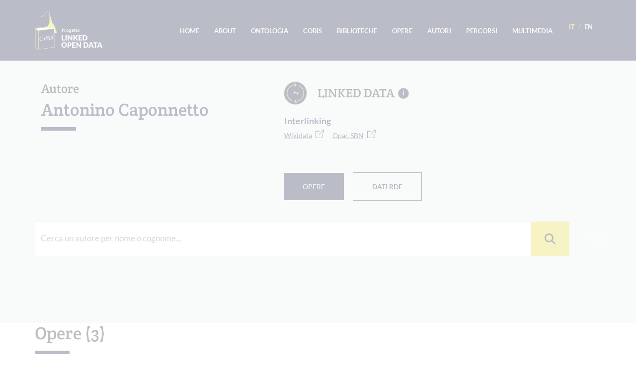

--- FILE ---
content_type: text/html; charset=utf-8
request_url: https://dati.cobis.to.it/agent/95a5yja38danymj1atb5yc1q70wkjdr
body_size: 1275
content:
<!DOCTYPE html>
<html lang="it" xmlns="http://www.w3.org/1999/xhtml">
<head>
  <!-- TITLE -->
  <title>dati.cobis.to.it</title>
  <!-- META -->
  <meta charset="utf-8">
  <meta http-equiv="X-UA-Compatible" content="IE=edge,chrome=1">
  <meta name="viewport" content="width=device-width,initial-scale=1">
  <meta http-equiv="Content-type" content="text/html;charset=UTF-8">
  <meta name="keywords" content="CoBiS, Linked Data, Open Data, biblioteche">
  <meta name="description" content="Portale bibliografico del CoBiS">
  <meta property="og:title" content="dati.cobis.to.it">
  <meta property="og:description" content="Portale bibliografico del CoBiS">
  <meta property="og:url" content="http://dati.cobis.to.it">
  <meta property="og:image" content="http://dati.cobis.to.it/img/logo.png">
  <meta property="og:type" content="website">
  <meta property="og:site_name" content="dati.cobis.to.it">
  <!-- FAVICON -->
  <link href="/img/favicon.png" rel="shortcut icon" type="image/x-icon">
  <!-- LIBS -->
  <link rel="stylesheet" href="/css/lib/bootstrap.min.css" type="text/css" />
  <link rel="stylesheet" href="/css/lib/jquery-ui.min.css" type="text/css" />
  <!-- ICONS -->
  <script src="https://kit.fontawesome.com/de25768a9c.js"></script>
  <!-- STYLES -->
  <link rel="stylesheet" href="/css/site.css">
  <link rel="stylesheet" href="/css/header-footer.css">
  <link rel="stylesheet" href="/css/search-bar.css">
  <link rel="stylesheet" href="/css/loader.css">
  <link rel="stylesheet" href="/css/autore-page.css">

</head>
<body>
  <div id="loader-wrapper">
    <div id="loader"></div>
  </div>

  <div id="header"></div>

  <main>
    <!-- infos -->
    <div class="section first-section">
      <div class="section-subcontainer">
        <div class="row">
          <div class="col-12">
            <div id="agent"></div>
            <div id="searchbar"></div>
          </div>
        </div>
      </div>
    </div>

    <!-- opere -->
    <div class="section second-section">
      <div class="section-subcontainer">
        <div class="row">
          <div class="opere-col col-12">
            <div id="opere"></div>
            <div id="opere-all"></div>
            <a class="rect-btn rdf nodeca mx-auto" id="showAllBooks" data-i18n="agent_show_more" style="float:center; width:300px" onclick="allBooks()">Carica tutte le opere</a>
          </div>
        </div>
        <div class="row olaf-link">
          <div class="col-12">
            <a id="merge-link" class="olaf-link" title="Accesso riservato" href="" target="_blank">Collega questo autore alla LOD cloud<img src="/img/link-out.svg" class="link-out-icon small"></a>
          </div>
        </div>
      </div>
    </div>
  </main>

  <div id="placeholdertext" data-i18n="placeholder_search_agents" style="display:none">Cerca un'opera per titolo, autore o data di edizione...</div>

  <footer id="footer"></footer>

  <script src="//cdnjs.cloudflare.com/ajax/libs/he/1.1.1/he.min.js"></script>
  <!-- <script src="https://cdnjs.cloudflare.com/ajax/libs/masonry/3.3.2/masonry.pkgd.js"></script> -->

  <!-- LIBS -->
  <script type="text/javascript" src="/js/lib/mustache.min.js"></script>
  <script type="text/javascript" src="/js/lib/moment-with-locales.js"></script>
  <script type="text/javascript" src="/js/lib/jquery-3.4.1.min.js"></script>
  <script type="text/javascript" src="/js/lib/jquery-ui.min.js"></script>
  <script type="text/javascript" src="/js/lib/bootstrap.bundle.min.js"></script>
  <script type="text/javascript" src="/js/lib/crypto-js.min.js"></script>
  <!-- SCRIPTS -->
  <script type="text/javascript" src="/js/loader.js"></script>
  <script type="text/javascript" src="/js/translation.js"></script>
  <script src="/js/dbpedia.js"></script>
  <script src="/js/wikidata.js"></script>
  <script src="/js/agent.js"></script>

</body>
</html>


--- FILE ---
content_type: text/html; charset=UTF-8
request_url: https://dati.cobis.to.it/views/template/searchbar.html
body_size: 524
content:
<!-- <div style="margin-bottom:20px;" class="container">
  <section id="search-container" class="row-fluid">
    <form id="main-search" role="search" autocomplete="off">
      <div class="input-field">
        <input id="search" type="search">
        <label class="label-icon" for="search"><i class="material-icons" style="font-size: 34px">search</i></label>
        <i id="clearsearch" class="material-icons" style="font-size: 3rem; top: 1rem;">close</i>
        <div id="autocomplete" type="text" disabled="disabled" style="display:none"/>
      </div>
    </form>
  </section>
</div> -->

<section id="search-container" class="d-flex align-items-center">
  <div id="main-search" class="input-group mb-3">
    <input id="search" type="text" class="form-control">
    <div id="search-button" class="input-group-append">
<!--      <button class="btn btn-outline-secondary" type="button"><i class="fas fa-search fa-2x"></i></button>-->
      <button class="btn btn-outline-secondary" type="button"><img src="/img/magnifying-glass-solid.svg" class="linked-data-info"></button>
    </div>
  </div>
  <a class="ml-5 mb-3" href="/guida">
    <img class="linked-data-info" src="/img/linked-data-info-light.svg" alt="Info" >
  </a>
  
</section>


--- FILE ---
content_type: text/html; charset=UTF-8
request_url: https://dati.cobis.to.it/views/template/agent.html
body_size: 1372
content:
<div class="row pb-5">

    <div class="col-12 col-md-5 autore-info-col">
      {{#image}}
        <img class="mb-3 linked-data-resource" src="{{image}}">
      {{/image}}
      <h3 data-i18n="agent_template_author">AUTORE</h3>
      <h1>{{name}}</h1>
      <div class="thick-separator my-3"></div>
      <div class="{{anagrafica_data}}">
        {{#nato}}<h3>{{nato}}</h3>{{/nato}}
        {{#morto}}<h3>{{morto}}</h3>{{/morto}}
        {{#shortDescription}}<h6 class="short-desc">{{shortDescription}}</h6>{{/shortDescription}}
      </div>
    </div>


  <div class="col-12 col-md-7 autore-desc-col">
    <div class="row">
      <div class="col-12 linked-data-row">
        <div class="linked-data-count">
          <h4>{{lod_count}}</h4>
        </div>
        <h3 class="linked-data-header">LINKED DATA</h3>
        <img class="linked-data-info" src="/img/linked-data-info-dark.svg" data-i18n-content="agent_popover"
             alt="Info" data-container="body" data-toggle="popover" data-placement="right"
        data-content="Alcune delle informazioni visualizzate in questa pagina provengono da fonti esterne distribuite nel Web.
        Il counter sulla sinistra mostra il numero di informazioni che sono recuperate in tempo reale grazie ai Linked Open Data.
        Le singole informazioni sono evidenziate da un riquadro giallo.">
      </div>
      {{#interlink}}
        <div class="col-12 interlinks my-4">
          <div class="linked-data-resource">
            <h5>Interlinking</h5>
            {{#itwiki}}<a href="{{itwiki}}">Wikipedia</a><img src="/img/link-out.svg" class="link-out-icon small"></img>{{/itwiki}}
            {{#viaf}}<a href="{{viaf}}">Virtual International Authority File</a><img src="/img/link-out.svg" class="link-out-icon small"></img>{{/viaf}}
            {{#wikidata}}<a href="{{wikidata}}">Wikidata</a><img src="/img/link-out.svg" class="link-out-icon small"></img>{{/wikidata}}
            {{#loc}}<a href="{{loc}}">Library of Congress</a><img src="/img/link-out.svg" class="link-out-icon small"></img>{{/loc}}
            {{#gnd}}<a href="{{gnd}}">Deutsche Nationalbibliothek</a><img src="/img/link-out.svg" class="link-out-icon small"></img>{{/gnd}}
            {{#bnf}}<a href="{{bnf}}">BnF Catalogue Général</a><img src="/img/link-out.svg" class="link-out-icon small"></img>{{/bnf}}
            {{#sbn}}<a href="{{sbn}}">Opac SBN</a><img src="/img/link-out.svg" class="link-out-icon small"></img>{{/sbn}}
            {{#dbi}}<a href="{{dbi}}">DBI Treccani</a><img src="/img/link-out.svg" class="link-out-icon small"></img>{{/dbi}}
            {{#musicBrainz}}<a href="{{musicBrainz}}">MusicBrainz</a><img src="/img/link-out.svg" class="link-out-icon small"></img>{{/musicBrainz}}
            {{#IMSLP}}<a href="{{IMSLP}}">IMSLP</a><img src="/img/link-out.svg" class="link-out-icon small"></img>{{/IMSLP}}
            {{#openLibrary}}<a href="{{openLibrary}}">Open Library</a><img src="/img/link-out.svg" class="link-out-icon small"></img>{{/openLibrary}}
          </div>
        </div>
      {{/interlink}}
      <div class="col-12">
        <div class="{{activities_data}}">
          {{#professione}}<p><b data-i18n="agent_template_profession">Professione: </b>{{{professione}}}</p>{{/professione}}
          {{#istruzione}}<p><b data-i18n="agent_template_education">Istruzione: </b>{{{istruzione}}}</p>{{/istruzione}}
          {{#membroDi}}<p><b data-i18n="agent_template_member">Membro di: </b>{{{membroDi}}}</p>{{/membroDi}}
          <!-- {{#campiInteresse}}<p><b>Campi di interesse: </b>{{campiInteresse}}</p>{{/campiInteresse}} -->
        </div>
        {{#description}}
        <div class="linked-data-resource mt-3">
          <div id="long-desc-body" class="long-description">
            <p id="long-desc-par"><b data-i18n="agent_template_biography">Biografia:</b> {{description}}</p>
          </div>
          <a id="readmore-desc" data-i18n="agent_template_read_more">Leggi tutto</a>
        </div>
        {{/description}}
        <div class="square-links mb-4 mb-xl-0 mt-5">
          <span id="opere-scroll-link" class="rect-button blue-button" data-i18n="agent_template_works">Opere</span>
          <a class="rect-button white-button mt-3 mt-xl-0 ml-xl-3" href="{{uri}}/triples" data-i18n="agent_template_rdf">Dati RDF</a>
        </div>
      </div>
    </div>
  </div>

</div>


--- FILE ---
content_type: text/html; charset=UTF-8
request_url: https://dati.cobis.to.it/views/template/agent-books.html
body_size: 305
content:
<h1><span data-i18n="agent_books_template_works">Opere</span> ({{numLibri}})</h1>
<div class="thick-separator mt-3 mb-5"></div>

<div class="row" id="libri">
  <div class="col-12">
    {{#books}}
    <div class="row">
      <div class="anno-col col-1 col-md-2 col-xl-1 text-right py-2">
        <div class="anno">
          <h4>{{annoLibro}}</h4>
        </div>
      </div>
      <div class="libro-col col-11 col-md-10 col-xl-11 text-left py-2">
        <a href="{{pathLibro}}" title="{{altLibro}}">{{titoloLibro}}</a>
      </div>
    </div>
    {{/books}}
  </div>
</div>


--- FILE ---
content_type: text/css; charset=UTF-8
request_url: https://dati.cobis.to.it/css/header-footer.css
body_size: 1212
content:
/* HEADER NAVBAR */
#header {
  position: fixed;
  width: 100%;
  top: 0;
  margin-bottom: 1rem;
  z-index: 999;
  height: var(--header-height);
}

.navbar {
  padding: 1.5rem 5rem;
  background-color: transparent;
  z-index: 999;
  transition: all .5s ease-in-out;
}

.navbar.navbar-scrolled {
  padding: 0.7rem 5rem;
  background-color: rgba(24, 34, 69, 1);
}

.header-nav-item {
  color: var(--light-g);
  font-size: 13px !important;
  font-family: 'Lato', sans-serif;
  font-weight: 700;
  text-transform: uppercase;
  padding: 0 15px;
  cursor: pointer;
  transition: all .5s;
}

.header-nav-item-active {
  color: var(--accent-yellow);
  padding-bottom: 3px;
  border-bottom: 1px solid;
}

.navbar ul a:hover {
  opacity: .5;
}

.navbar-toggler {
  color: var(--light-g);
}

.logo {
  height: 80px;
  transition: all .5s ease-in-out;
}

.navbar.navbar-scrolled .logo {
  height: 50px;
}

#lang-selector li .lang-link.active {
  color: var(--accent-yellow);
}

/* FOOTER */
.footer-container {
  padding: 1.5rem 5rem;
}

.footer-section-1 {
  padding: 4rem 5rem 3rem;
  background-color: var(--main-blue);
  display: flex;
  flex-direction: row;
  justify-content: center;
  align-items: center;
}

#footer-menu {
  display: flex;
  flex-direction: row;
  justify-content: center;
  list-style: none;
  margin: 0;
  padding: 0;
}

#footer-menu a {
  color: var(--light-g);
  font-size: 13px !important;
  font-family: 'Lato', sans-serif;
  font-weight: 700;
  text-transform: uppercase;
  padding: 0 15px;
  cursor: pointer;
  transition: all .5s;
}

.cc-container {
  text-align: center;
  max-width: 600px;
  margin: 2rem auto 0;
  color: var(--light-g);
}

.cc-container a {
  color: var(--light-g);
}

.footer-section-2 {
  display: flex;
  flex-direction: row;
  justify-content: space-around;
  align-items: center;
  font-size: .8rem;
}

#footer-logo {
  position: absolute;
  left: 5rem;
}

#footer-logo img {
  height: 100px;
  vertical-align: baseline;
}

.footer-section-2 .block-2 > a {
  font-size: 1rem;
  color: var(--dark-g);
  border-bottom: 1px solid;
  margin-left: 6px;
  transition: all .5s;
}

.footer-section-2 .block-2 > a:hover {
  text-decoration: none;
  opacity: .5;
}

#footer-synapta-logo {
   height: 20px;
   margin-left: 10px;
   vertical-align: bottom;
}

#piemonte-logo {
  height: 28px;
  margin: 0 10px;
}
#next-logo {
  height: 56px;
  margin: 0 10px;
}


@media (min-width: 1441px) {
  .navbar {
    padding: 1.5rem 10rem;
  }

  .navbar.navbar-scrolled {
    padding: 0.7rem 10rem;
  }

  .footer-container {
    padding: 1.5rem 10rem;
  }

  .footer-section-1 {
    padding: 3rem 10rem;
  }

  #footer-logo {
    left: 10rem;
  }
}

/* SMALL SCREENS AND iPad PRO */
@media screen and (max-width: 1199px) {}

/* VERY SMALL SCREENS AND LARGE TABLETS */
@media screen and (max-width: 991px) {
  .navbar {
    padding: 1.5rem 0rem;
  }

  .navbar.navbar-scrolled {
    padding: 0.7rem 1.5rem;
  }

  .brand-logo {
    padding-left: 3rem;
  }

  .navbar-toggler {
    padding-right: 3rem;
  }

  #menu {
    background-color: var(--main-blue);
    padding: 1rem 3rem;
  }

  #menu > li {
    margin: 1rem 0;
  }

  .header-nav-item {
    font-size: 1.5rem !important;
    padding: 0 1rem;
  }

  .footer-section-1 {
    flex-direction: column;
    padding: 2rem 3rem;
  }

  #footer-logo {
    position: relative;
    left: 0;
  }

  #footer-menu {
    margin-top: 2rem;
  }
}

/* TABLETS */
@media screen and (max-width: 768px) {}

/* SMARTPHONES (portait) */
@media screen and (max-width: 576px) {
  .navbar {
    padding: 1.5rem 0rem;
  }

  .navbar.navbar-scrolled {
    padding: 0.7rem 0rem;
    background-color: rgba(24, 34, 69, 1);
  }

  .header-nav-item {
    font-size: 1.1rem !important;
    padding: 0 1rem;
  }

  .brand-logo {
    padding-left: 1rem;
  }

  .navbar-toggler {
    padding-right: 1rem;
  }

  #menu {
    background-color: var(--main-blue);
    padding: 1rem;
  }

  .logo {
    height: 60px;
  }

  /* FOOTER */
  .footer-container {
    padding: 1.5rem;
  }

  #footer-menu {
    flex-direction: column;
    align-items: center;
  }

  #footer-menu li {
    margin: .9rem 0;
  }

  #footer-menu a {
    font-size: 1.2rem !important;
  }

  .footer-section-1 {
    padding: 3rem 1.5rem;
  }

  .footer-section-2 {
    flex-direction: column;
  }

  .footer-section-2 > div {
    margin: 1rem 0;
  }
}


--- FILE ---
content_type: text/css; charset=UTF-8
request_url: https://dati.cobis.to.it/css/search-bar.css
body_size: 619
content:
/* #autocomplete{
    background: white;
    z-index: 10;
    border: 1px solid #9e9e9e;
    font-size: 1em;
    color: black;
    padding-top: 0.5em;
    padding-bottom: 0.5em;
    position: absolute;
    width: 100%;
}

#autocomplete p {
    padding-top: 2px;
    padding-bottom: 2px;
    padding-left: 5rem;
    padding-right: 4rem;
    margin: 0;
}

#autocomplete p:hover {
    background-color: #e6e6e6;
    cursor: pointer;
} */

#main-search {
  height: 70px;
}

#search {
  height: 70px;
  border-radius: 0;
}

#search-button {
  background-color: var(--accent-yellow);
}

#search-button button {
  border-radius: 0;
  color: var(--main-blue);
  border: 1px transparent;
  padding: 0 2rem;
}

/* PLACEHOLDER */
#search::placeholder {
  font-size: 1.2rem;
  margin: 0;
  color: rgba(0, 0, 0, 0.5);
}

/* WebKit, Blink, Edge */
#search::-webkit-input-placeholder {
  color: rgba(0, 0, 0, 0.5);
}

/* Mozilla Firefox 4 to 18 */
#search::-moz-placeholder {
   color: rgba(0, 0, 0, 0.5);
   opacity:  1;
}

/* Mozilla Firefox 19+ */
#search::-moz-placeholder {
   color: rgba(0, 0, 0, 0.5);
   opacity:  1;
}

/* Internet Explorer 10-11 */
#search::-ms-input-placeholder {
   color: rgba(0, 0, 0, 0.5);
}

/* VERY SMALL SCREENS AND LARGE TABLETS */
@media screen and (max-width: 991px) {
  #searchbar {
    margin-bottom: 4rem;
  }
}

/* SMARTPHONES (portait) */
@media screen and (max-width: 576px) {
  #searchbar {
    margin-bottom: 4rem;
  }

  #search::placeholder {
    font-size: .9rem;
  }
}


--- FILE ---
content_type: text/css; charset=UTF-8
request_url: https://dati.cobis.to.it/css/autore-page.css
body_size: 959
content:
.navbar {
  background-color: var(--main-blue);
}

.first-section {
  background-color: var(--light-g);
}

.disambiguation-badge {
  display: flex;
  justify-content: space-between;
  margin-top: 5rem;
  border: 1px solid #ffeeba;
  color: #856404;
  background-color: #fff3cd;
}
.disambiguation-badge-text {
  padding: 0.6rem 1rem;
  display: inline-block;
}
.disambiguation-badge-close,
.disambiguation-badge-close:link,
.disambiguation-badge-close:visited,
.disambiguation-badge-close:active,
.disambiguation-badge-close:focus,
.disambiguation-badge-close:hover {
  padding: 0.5rem 0.2rem;
  display: inline-block;
  margin-right: 0.6rem;
  text-decoration: none;
  color: #856404;
  font-weight: bold;
}

.second-section {
  margin-bottom: 4rem;
}

.first-section > .section-subcontainer > .row:first-child {
  margin-top: 4rem;
  margin-bottom: 4rem;
}

#searchbar {
  margin-bottom: 3rem;
}

.opere-col {
  display: flex;
  flex-direction: column;
}

#libri,
#libri-all {
  display: flex;
  flex-direction: column;
}

/* #libri a,
#libri-all a {
  display: flex;
  flex-direction: column;
} */

.autore-info-col {
  padding: 0 2rem;
  /* border-right: 1px solid rgb(100, 100, 100); */
}

.autore-info-col h1 {
  color: var(--main-blue);
}

.autore-info-col .short-desc {
  text-transform: uppercase;
  font-size: 1.1rem;
  font-weight: 400;
  margin-top: 1rem;
}

.autore-desc-col {
  padding: 0 2rem;
}

.autore-desc-col h5 {
  color: var(--main-blue);
  font-weight: 600;
}

.autore-desc-col a {
  color: var(--main-blue);
  text-decoration: underline;
  transition: all .5s;
}

.autore-desc-col a:hover {
  opacity: .5;
}

.autore-desc-col .interlinks .link-out-icon {
  margin-right: 1rem;
}

.autore-desc-col b {
  font-size: 1.1rem;
  font-family: 'Crete Round', 'Times New Roman', Times, serif;
  font-weight: 400;
  color: var(--main-blue);
}

.autore-desc-col p {
  font-size: 1.1rem;
  font-weight: 100;
  color: var(--dark-g);
}

.autore-desc-col .long-description {
  transition: all .5s;
  max-height: 100px;
  overflow: hidden;
}

#readmore-desc {
  cursor: pointer;
  color: var(--main-blue);
  font-weight: 600;
  text-decoration: underline;
}

.anno-col {
  border-right: 1px solid rgb(100, 100, 100);
}

.anno-col h4 {
  margin: 0;
  font-family: 'Crete Round', 'Times New Roman', Times, serif;
  color: var(--main-blue);
  font-size: 1.6rem;
}

.libro-col a {
  font-size: 1.35rem;
  color: var(--dark-g);
  font-weight: 100;
  transition: all .5s;
}

.libro-col a:hover {
  opacity: .7;
}

.olaf-link {
  margin-top: 2em;
  color: var(--main-blue);
  text-decoration: none;
}

.olaf-link a {
  color:inherit;
  text-decoration: underline;
}

/* VERY SMALL SCREENS AND LARGE TABLETS */
@media screen and (max-width: 991px) {}

/* SMARTPHONES (portait) */
@media screen and (max-width: 576px) {
  .anno-col {
    border-right: none;
    border-top: 1px solid rgb(100, 100, 100);
    margin-top: 1.5rem;
  }
}


--- FILE ---
content_type: application/javascript; charset=UTF-8
request_url: https://dati.cobis.to.it/js/lib/crypto-js.min.js
body_size: 4038
content:
/* MD5 implementation with Unicode support
 * Javascript's standard "charCodeAt" method returns 32-bit big-endian integers,
 * which breaks most (JS) MD5 implementations for any input that isn't strictly
 * 7-bit ASCII (i.e. within 8 bits). This implementation converts Javascript's
 * character ordinals (including UCS-2) to UTF-8 equivalents, and buffers the
 * code-points in 8-bit units, so it behaves more like other MD5 implementations
 * on Unicode input.
 * 
 * I've put this kit through only a handful test cases, so there maybe issues yet
 * unknown. Contributions by way of testing, bug filing/fixing, and optimization
 * would be most welcome.
 * 
 * 
 * 
 * References
 *  - http://www.lemoda.net/c/ucs2-to-utf8/
 *  - http://www.myersdaily.org/joseph/javascript/md5-text.html
 *  - http://tidy.sourceforge.net/cgi-bin/lxr/source/src/utf8.c#L380
 *  - http://en.wikipedia.org/wiki/MD5
 */
(function(){

	// Credit: Joseph Myers
	// http://www.myersdaily.org/joseph/javascript/md5-text.html
	function add32(a, b) {
		return (a + b) & 0xFFFFFFFF;
	}


	var i;
	var MD5 = { 

		// Credit: Joseph Myers:
		// http://www.myersdaily.org/joseph/javascript/md5-text.html
		// XXX reduce the use of "add32" in these
		ff: function(a, b, c, d, k, s, t){
			var q = ((b & c) | ((~b) & d));
			var z = add32(add32(a, q), add32(k, t));
			return add32((z << s) | (z >>> (32 - s)), b);
			//return b + ((a + q + k + t) <<s);
		},
		gg: function(a, b, c, d, k, s, t){
			var q = ((b & d)  | (c & (~d)));
			var z = add32(add32(a, q), add32(k, t));
			return add32((z << s) | (z >>> (32 - s)), b);
			//return b + ((a + q + k + t) <<s);
		},
		hh: function(a, b, c, d, k, s, t){
			var q = (b ^ c ^ d);
			var z = add32(add32(a, q), add32(k, t));
			return add32((z << s) | (z >>> (32 - s)), b);
			//return b + ((a + q + k + t) <<s);
		},
		ii: function(a, b, c, d, k, s, t){
			var q = (c ^ (b | (~d)));
			var z = add32(add32(a, q), add32(k, t));
			return add32((z << s) | (z >>> (32 - s)), b);
			//return b + ((a + q + k + t) <<s);
		},
		// (END) the methods above 



		mix: function(blocks, vector){

			var a = vector[0], b = vector[1], c = vector[2], d = vector[3];
			var ff = MD5.ff, gg = MD5.gg, hh = MD5.hh, ii = MD5.ii;

			/* This process is laced with magic numbers...
			 * They're derived from the following sine operations.
			 * Reference material listed above should explain why.
			
				for(i = 0; i < 64; i++){
					MD5.sines[i] = Math.floor(4294967296 * Math.abs(Math.sin(i + 1)));
				} 
			 * This process is also "unrolled" (presumably for efficiency)
			 * 
			 * Derived from Joseph Myers' work:
			 * http://www.myersdaily.org/joseph/javascript/md5.js
			 */


			a = ff(a, b, c, d, blocks[0] || 0, 7, -680876936);
			d = ff(d, a, b, c, blocks[1] || 0, 12, -389564586);
			c = ff(c, d, a, b, blocks[2] || 0, 17,  606105819);
			b = ff(b, c, d, a, blocks[3] || 0, 22, -1044525330);
			a = ff(a, b, c, d, blocks[4] || 0, 7, -176418897);
			d = ff(d, a, b, c, blocks[5] || 0, 12,  1200080426);
			c = ff(c, d, a, b, blocks[6] || 0, 17, -1473231341);
			b = ff(b, c, d, a, blocks[7] || 0, 22, -45705983);
			a = ff(a, b, c, d, blocks[8] || 0, 7,  1770035416);
			d = ff(d, a, b, c, blocks[9] || 0, 12, -1958414417);
			c = ff(c, d, a, b, blocks[10] || 0, 17, -42063);
			b = ff(b, c, d, a, blocks[11] || 0, 22, -1990404162);
			a = ff(a, b, c, d, blocks[12] || 0, 7,  1804603682);
			d = ff(d, a, b, c, blocks[13] || 0, 12, -40341101);
			c = ff(c, d, a, b, blocks[14] || 0, 17, -1502002290);
			b = ff(b, c, d, a, blocks[15] || 0, 22,  1236535329);

			a = gg(a, b, c, d, blocks[1] || 0, 5, -165796510);
			d = gg(d, a, b, c, blocks[6] || 0, 9, -1069501632);
			c = gg(c, d, a, b, blocks[11] || 0, 14,  643717713);
			b = gg(b, c, d, a, blocks[0] || 0, 20, -373897302);
			a = gg(a, b, c, d, blocks[5] || 0, 5, -701558691);
			d = gg(d, a, b, c, blocks[10] || 0, 9,  38016083);
			c = gg(c, d, a, b, blocks[15] || 0, 14, -660478335);
			b = gg(b, c, d, a, blocks[4] || 0, 20, -405537848);
			a = gg(a, b, c, d, blocks[9] || 0, 5,  568446438);
			d = gg(d, a, b, c, blocks[14] || 0, 9, -1019803690);
			c = gg(c, d, a, b, blocks[3] || 0, 14, -187363961);
			b = gg(b, c, d, a, blocks[8] || 0, 20,  1163531501);
			a = gg(a, b, c, d, blocks[13] || 0, 5, -1444681467);
			d = gg(d, a, b, c, blocks[2] || 0, 9, -51403784);
			c = gg(c, d, a, b, blocks[7] || 0, 14,  1735328473);
			b = gg(b, c, d, a, blocks[12] || 0, 20, -1926607734);

			a = hh(a, b, c, d, blocks[5] || 0, 4, -378558);
			d = hh(d, a, b, c, blocks[8] || 0, 11, -2022574463);
			c = hh(c, d, a, b, blocks[11] || 0, 16,  1839030562);
			b = hh(b, c, d, a, blocks[14] || 0, 23, -35309556);
			a = hh(a, b, c, d, blocks[1] || 0, 4, -1530992060);
			d = hh(d, a, b, c, blocks[4] || 0, 11,  1272893353);
			c = hh(c, d, a, b, blocks[7] || 0, 16, -155497632);
			b = hh(b, c, d, a, blocks[10] || 0, 23, -1094730640);
			a = hh(a, b, c, d, blocks[13] || 0, 4,  681279174);
			d = hh(d, a, b, c, blocks[0] || 0, 11, -358537222);
			c = hh(c, d, a, b, blocks[3] || 0, 16, -722521979);
			b = hh(b, c, d, a, blocks[6] || 0, 23,  76029189);
			a = hh(a, b, c, d, blocks[9] || 0, 4, -640364487);
			d = hh(d, a, b, c, blocks[12] || 0, 11, -421815835);
			c = hh(c, d, a, b, blocks[15] || 0, 16,  530742520);
			b = hh(b, c, d, a, blocks[2] || 0, 23, -995338651);

			a = ii(a, b, c, d, blocks[0] || 0, 6, -198630844);
			d = ii(d, a, b, c, blocks[7] || 0, 10,  1126891415);
			c = ii(c, d, a, b, blocks[14] || 0, 15, -1416354905);
			b = ii(b, c, d, a, blocks[5] || 0, 21, -57434055);
			a = ii(a, b, c, d, blocks[12] || 0, 6,  1700485571);
			d = ii(d, a, b, c, blocks[3] || 0, 10, -1894986606);
			c = ii(c, d, a, b, blocks[10] || 0, 15, -1051523);
			b = ii(b, c, d, a, blocks[1] || 0, 21, -2054922799);
			a = ii(a, b, c, d, blocks[8] || 0, 6,  1873313359);
			d = ii(d, a, b, c, blocks[15] || 0, 10, -30611744);
			c = ii(c, d, a, b, blocks[6] || 0, 15, -1560198380);
			b = ii(b, c, d, a, blocks[13] || 0, 21,  1309151649);
			a = ii(a, b, c, d, blocks[4] || 0, 6, -145523070);
			d = ii(d, a, b, c, blocks[11] || 0, 10, -1120210379);
			c = ii(c, d, a, b, blocks[2] || 0, 15,  718787259);
			b = ii(b, c, d, a, blocks[9] || 0, 21, -343485551);

			vector[0] = add32(a, vector[0]);
			vector[1] = add32(b, vector[1]);
			vector[2] = add32(c, vector[2]);
			vector[3] = add32(d, vector[3]);

		},

		/** Prepare a properly-sequenced segment of 8-bit blocks from input.
		 * This method honors UTF-8 and UTF-16 encodings for multi-byte characters,
		 * and converts Unicode characters to the appropriate 8-bit representation,
		 * producing variable-length arrays of 8-bit blocks. 
		 * @param {string} input
		 * @param {number} start
		 * @param {number} howmany
		 * @return {?Array.<number>}
		 */
		load: function(buffer, input, start, howmany, support_unicode){

			var values = input.substr(start, howmany), i = values.length;
			var chars = buffer, char_val, q = 0;
			var temp, lower;


			for(q = 0; temp = -1, q < i; q++){
				// Read first byte
				char_val = values.charCodeAt(q) & 0xFFFFFFFF;

				if(support_unicode && ((char_val & 0xF800) === 0xD800)){  
					// Collect surrogate pair values in UCS-2 encoding
					temp = values.charCodeAt(++q);

					if((temp & 0xFC00) == 0xDC00){
						// Convert to UTF-16
						upper = 0;
						char_val = (((char_val & 0x3FF) <<10) + (temp & 0x3FF) + 0x10000);
						temp = -1; // reset temp
					} else {
						q--; // rewind
					}

					chars.push(char_val);
					
				} else if(support_unicode && (char_val > 0xFFFF)){ 
					chars.push(
						0xF0 | (char_val >>18),
						0x80 | ((char_val >>12) & 0x3F),
						0x80 | ((char_val >>6) & 0x3F),
						0x80 | ((char_val) & 0x3F)
					);
				} else if(support_unicode && (char_val > 0x800)){ 
					chars.push(
						((char_val >>12)) | 0xE0,
						((char_val >>6) & 0x3F) | 0x80,
						((char_val) & 0x3F) | 0x80
					);
				} else if(support_unicode && (char_val > 0x7F)){ 
					chars.push(
						(char_val >>6) | 0xC0,
						(char_val & 0x3F) | 0x80
					);
				} else {
					z = char_val;
					do {
						chars.push(z & 0xFF);
					} while(z = z >>>8);
				}
		
			}

			return buffer; // in original input order
		},

		hash: function(input){

			// Initialize output vector, 128 bits.
			var vector = [0x67452301, 0xEFCDAB89, 0x98BADCFE, 0x10325476];
			
			var readsize = 512; // How many bytes to read each time from input
			var position = 0;

			// The buffer (8-bit chunks read from input)
			var buffer = [];
			var chunk, i, blocks, last = 0, total = 0;


			do {

				// Prime/load the buffer
				MD5.load(buffer, input, position, readsize, true);
				position = position + readsize;

				rinse: { // this label lets us skip buffering (unnecessarily) if enough is already present

					// Consume the first 64 bytes (8-bits each) - total 512 bits
					chunk = buffer.splice(0,64);
					total = total + chunk.length;
					last = last || (!last && (chunk.length < 64));
					blocks = [0,0,0,0,0,0,0,0,0,0,0,0,0,0,0,0];

					// Prepare 64x little-endian 32-bit integers from 4x 8-bit chunks, for a total of 512 bits
					for(i = 0; i < 64; i += 4){
						blocks[i>>2] = chunk[i] | (chunk[i +1] <<8) | (chunk[i+2] <<16) | (chunk[i+3] <<24);
					}


					if(last){
						i = chunk.length;
						blocks[i>>2] |= (0x80 << ((i%4) <<3)); // XXX Derived from Joseph Myers' work

						if(i <56){
							// Sufficient room is availble to append the length in the existing buffer
							// Provide a 64-bit length representation (little-endian) of input size
							total = total *8; 
							blocks[14] = total & 0xFFFFFFFF;
							blocks[15] = Math.floor(total / (0xFFFFFFFF));
							last = 0;
						}

					}

					MD5.mix(blocks, vector); // Perform the massive bit-twiddling


					// "goto" jump to minimize pre-buffering
					if(buffer.length > 64)
						break rinse;
					
				}

			} while (buffer.length);

			if(last){
				// The loop wasn't able to fit the length bit into
				// the last message, so we run it here.
			
				blocks = [0,0,0,0,0,0,0,0,0,0,0,0,0,0,0,0];

				// Provide a 64-bit representation (little-endian) of input size
				total = total *8; 
				blocks[14] = total & 0xFFFFFFFF;
				blocks[15] = Math.floor(total / (0xFFFFFFFF));
				MD5.mix(blocks, vector);
			}

			return vector;

		},

		/** Encode as (8-bit reversed) hexidecimal blocks
		 * @param {Array.<Number>} hash
		 * @return {string}
		 */
		hex: function(hash){
			var result = [], i, j, k, l, m;
			for(i = 0; i < 4; i++){
				j = (hash[i] & 0xFF);
				k = (hash[i] & 0xFF00) >> 8;
				l = (hash[i] & 0xFF0000) >> 16;
				m = (hash[i] >>>24);
				result.push(j, k, l, m);
			}
			i = result.length;
			while(i--) 
				result[i] = (result[i] > 0xF ? '' : '0') + result[i].toString(16);
			return result.join('');
		},

		test: function(){
			if(console && console.assert){
				console.assert('5d41402abc4b2a76b9719d911017c592' == MD5.hex(MD5.hash('hello')), 'FAIL "hello"');
				console.assert('e13615cbda6d66ddc64dc7852e35ac10' == MD5.hex(MD5.hash('ζωτικότητα')), 'FAIL "ζωτικότητα"');
			}
		}
	};


	// Exports
	var _md5 = window.md5 = function(text){
		return MD5.hex(MD5.hash(text))
	};

	_md5.test = MD5.test;
	_md5.vector = MD5.hash;
	_md5.hex = MD5.hex;


}(window));

--- FILE ---
content_type: application/javascript; charset=UTF-8
request_url: https://dati.cobis.to.it/js/dbpedia.js
body_size: 541
content:
var getAbstract = function () {
    return encodeURIComponent(
        "SELECT ?abstract " +
        "WHERE {" +
          "?s <http://xmlns.com/foaf/0.1/isPrimaryTopicOf> <" + UBER_OBJECT.enwiki.replace('https','http').replace("%20","_") + "> . " +
          "?s <http://dbpedia.org/ontology/abstract> ?abstract " +
          "FILTER(LANG(?abstract) = 'it' || LANGMATCHES(LANG(?abstract), 'it'))" +
        "}"
    );
}

var askToDbpedia = function (query, callback) {
    $.ajax({
        url: "https://dbpedia.org/sparql?query=" + query + "&format=json",
        dataType: "json",
        success: function(data) {
            callback(data.results.bindings[0])
        },
        error: function() {
            callback({});
        }
    });
}

var doDbpedia = function () {
    if (UBER_OBJECT.itwiki !== undefined) {
        askToDbpedia(getAbstract(), function(data) {
            if (data !== undefined) {
                if (data.abstract !== undefined) {
                    UBER_OBJECT.description = data.abstract.value;
                }
            }

            renderAgent();
        });
    } else {
        renderAgent();
    }
}


--- FILE ---
content_type: application/javascript; charset=UTF-8
request_url: https://dati.cobis.to.it/js/translation.js
body_size: 1253
content:
$(document).ready(async function () {


    let translation = await getLabelToTranslate(getCookie('lang'));
    $('[data-i18n]').each(function () {
        var key = $(this).attr('data-i18n');
        $(this).text(translation[key]); // Aggiorna il testo con la traduzione
    });

    // Imposta la lingua iniziale basata sul cookie o predefinisce 'en'
    loadTranslations(getCookie('lang')).then(() => {
        console.log('Le traduzioni sono state caricate con successo.');
    }).catch((error) => {
        console.error('Errore nel caricamento delle traduzioni:', error);
    });

    // Aggiungi l'evento click usando il delegato per il selettore dinamico
    $(document).on('click', '#lang-selector .lang-link', function () {
        console.log("click " + $(this).attr('data-lang')); // Debug: Verifica se il click è intercettato
        const selectedLang = $(this).attr('data-lang'); // Recupera la lingua selezionata

        // Aggiorna lo stato visuale prima del reload
        updateLanguageActiveState(selectedLang);

        // Aggiorna il cookie con la lingua selezionata
        document.cookie = `lang=${selectedLang}; path=/`;

        // Ricarica la pagina per applicare la nuova lingua
        location.reload();
    });
});

// Funzione per aggiornare lo stato 'active' della lingua
function updateLanguageActiveState(lang) {
    // Rimuove la classe active da tutti i link
    $('#lang-selector .lang-link').removeClass('active');

    // Aggiunge la classe active al link corrispondente alla lingua
    $(`#lang-selector .lang-link[data-lang="${lang}"]`).addClass('active');
}

// Funzione per leggere un cookie
function getCookie(name) {
    let value = "; " + document.cookie;
    let parts = value.split("; " + name + "=");
    if (parts.length === 2) {
        let lang = parts.pop().split(";").shift();
        if (lang === 'undefined') {
            return 'it';
        }
        return lang;
    }

    return 'it';
}

// Funzione per ottenere la lingua corrente
function getCurrentLanguage() {
    // Recupera il valore del cookie 'lang'
    const lang = getCookie('lang');

    // Restituisce il valore del cookie o 'it' come default
    return lang || 'it';
}


async function loadTranslations(locale) {
    var lang = locale || getCookie('lang'); // Predefinito 'en' se il cookie non esiste

    // Setta la classe active al selettore lingua
    updateLanguageActiveState(lang);

    let translation = await getLabelToTranslate(lang);

    // Applica le traduzioni agli elementi HTML con l'attributo 'data-i18n'
    $('[data-i18n]').each(function() {
        var key = $(this).attr('data-i18n'); // Ottiene la chiave di traduzione
        $(this).text(translation[key]); // Aggiorna il testo con la traduzione corrispondente
    });
    // Traduzione per gli elementi con 'data-i18n-content'
    $('[data-i18n-content]').each(function() {
        var key = $(this).attr('data-i18n-content');
        $(this).attr('data-content', translation[key]);
    });


}

async function getLabelToTranslate(locale) {
    let translationString = sessionStorage.getItem("translation-" + locale);

    if(translationString) {
        return JSON.parse(translationString);
    } else {
        let translation = await $.getJSON(`/lang/${locale}`);
        sessionStorage.setItem("translation" + locale, JSON.stringify(translation));
        return translation;
    }
}




--- FILE ---
content_type: image/svg+xml
request_url: https://dati.cobis.to.it/img/regione_piemonte_logo.svg
body_size: 8362
content:
<?xml version="1.0" encoding="utf-8"?>
<!-- Generator: Adobe Illustrator 22.1.0, SVG Export Plug-In . SVG Version: 6.00 Build 0)  -->
<svg version="1.1" id="Livello_1" xmlns="http://www.w3.org/2000/svg" xmlns:xlink="http://www.w3.org/1999/xlink" x="0px" y="0px"
	 viewBox="0 0 718 222" style="enable-background:new 0 0 718 222;" xml:space="preserve">
<style type="text/css">
	.st0{fill:#B3B3B3;}
	.st1{fill:#E30613;}
	.st2{fill:#0075BF;}
</style>
<g>
	<g>
		<rect x="7" y="5.7" class="st0" width="214" height="210.4"/>
		<g>
			<rect x="18.3" y="16.9" class="st1" width="69.4" height="69.4"/>
			<rect x="139.1" y="16.9" class="st1" width="69.4" height="69.4"/>
		</g>
		<g>
			<rect x="18.3" y="136.3" class="st1" width="69.4" height="69.4"/>
			<rect x="139.1" y="136.3" class="st1" width="69.4" height="69.4"/>
		</g>
	</g>
	<g>
		<path d="M307,105.7h-19.2l-24.3-41.8c-1.7,0.1-3.2,0.1-4.3,0.1c-0.4,0-0.9,0-1.4,0c-0.5,0-1-0.1-1.6-0.1V90c0,5.6,0.5,9,1.5,10.4
			c1.3,1.9,3.3,2.9,6,2.9h2.7v2.5h-30.6v-2.5h2.7c3,0,5.2-1.2,6.5-3.7c0.7-1.3,1.1-4.5,1.1-9.6V32c0-5.6-0.5-9-1.4-10.4
			c-1.3-1.9-3.4-2.9-6.1-2.9h-2.7v-2.4h26c7.5,0,13.1,0.7,16.7,2.1c3.6,1.4,6.6,3.9,9.2,7.6c2.5,3.7,3.8,8.1,3.8,13.2
			c0,5.5-1.4,10.3-4.3,14.3c-2.9,4-7.3,6.9-13.3,8.6l14.8,25.7c3.3,5.9,6.2,9.8,8.7,11.7c2.4,1.9,5.6,3.2,9.5,3.7V105.7z
			 M256.3,59.8c0.6,0,1.2,0,1.7,0c0.5,0,0.9,0,1.2,0c6.7,0,11.8-1.8,15.2-5.5c3.4-3.7,5.1-8.4,5.1-14.1c0-5.6-1.4-10.1-4.1-13.6
			c-2.8-3.5-6.4-5.2-11-5.2c-2,0-4.8,0.5-8.2,1.4V59.8z"/>
		<path d="M328.7,21.4v35.1h15.1c4.1,0,6.8-0.8,8.1-2.3c1.8-2,2.9-5.5,3.1-10.6h2v31h-2c-0.5-4.3-1-7.1-1.5-8.3
			c-0.6-1.5-1.7-2.7-3.1-3.6c-1.5-0.9-3.7-1.3-6.6-1.3h-15.1v29.2c0,3.9,0.1,6.3,0.4,7.2c0.3,0.8,0.8,1.5,1.5,2
			c0.7,0.5,2,0.8,3.9,0.8h12c4,0,7-0.3,8.8-1c1.8-0.7,3.6-2.1,5.2-4.1c2.2-2.7,4.4-6.8,6.7-12.2h2.2l-6.2,22.4h-55v-2.5h2.5
			c1.7,0,3.3-0.5,4.8-1.5c1.1-0.7,1.9-1.7,2.3-3.1c0.4-1.4,0.6-4.3,0.6-8.6V32c0-5.7-0.5-9.3-1.4-10.6c-1.2-1.8-3.3-2.7-6.3-2.7
			h-2.5v-2.4h54.9l0.8,19.6h-2.2c-0.7-4.6-1.5-7.8-2.4-9.5c-0.9-1.7-2.2-3-3.9-4c-1.4-0.7-3.8-1-7.3-1H328.7z"/>
		<path d="M438.2,14.3l1.6,28.1h-2c-1.8-7-4.2-12.3-7.2-15.8c-4.2-5.1-9.6-7.7-16.2-7.7c-9.1,0-16,4.5-20.7,13.5
			c-3.9,7.6-5.9,16.6-5.9,27c0,8.5,1.3,16.2,4,23.3c2.6,7,6.1,12.1,10.3,15.4c4.3,3.3,8.7,4.9,13.2,4.9c2.6,0,5.2-0.4,7.6-1.2
			c2.5-0.8,4.8-2,7.1-3.6V72.6c0-4.5-0.3-7.5-0.8-8.9c-0.5-1.4-1.4-2.5-2.5-3.2c-1.1-0.7-3.1-1.1-6-1.1v-2.4h27.7v2.4h-1.3
			c-2.8,0-4.7,1.2-5.7,3.5c-0.7,1.6-1.1,4.9-1.1,9.8v27.2c-4,2.7-8,4.7-11.9,6c-3.9,1.3-8.3,1.9-13.1,1.9
			c-13.8,0-24.2-5.5-31.4-16.6c-5.3-8.3-8-17.9-8-28.7c0-7.8,1.5-15.4,4.5-22.6c3.5-8.6,8.5-15.2,14.7-19.8
			c5.2-3.8,11.4-5.7,18.5-5.7c2.6,0,5,0.3,7.1,0.8c2.1,0.5,5.1,1.7,9,3.5c2,0.9,3.3,1.4,4,1.4c0.6,0,1.2-0.4,1.7-1.2
			c0.5-0.8,0.8-2.3,0.9-4.6H438.2z"/>
		<path d="M483.1,103.2v2.5h-30.6v-2.5h2.6c2.9,0,5.1-1.1,6.4-3.2c0.8-1.4,1.2-4.7,1.2-10.1V32c0-4.5-0.2-7.4-0.7-8.9
			c-0.4-1.1-1.1-2-2.2-2.8c-1.5-1-3.2-1.6-4.8-1.6h-2.6v-2.4h30.6v2.4h-2.5c-2.9,0-5,1.1-6.4,3.2c-0.9,1.4-1.3,4.7-1.3,10.1V90
			c0,4.5,0.2,7.5,0.7,8.9c0.3,1.1,1.1,2,2.2,2.8c1.5,1.1,3.1,1.6,4.8,1.6H483.1z"/>
		<path d="M525.5,14.3c9.3,0,17.3,4.4,24.1,13.2c6.8,8.8,10.2,19.8,10.2,33c0,13.6-3.4,24.8-10.3,33.8c-6.9,9-15.2,13.4-24.9,13.4
			c-9.9,0-18.2-4.4-24.9-13.1c-6.7-8.7-10.1-20-10.1-33.9c0-14.2,3.9-25.8,11.6-34.7C508,18.2,516.1,14.3,525.5,14.3z M524.4,19
			c-6.4,0-11.5,3-15.4,8.9c-4.8,7.4-7.3,18.2-7.3,32.5c0,14.6,2.5,25.8,7.5,33.7c3.8,6,8.9,9,15.2,9c6.8,0,12.3-3.3,16.7-9.8
			c4.4-6.5,6.6-16.9,6.6-31c0-15.3-2.4-26.7-7.2-34.2C536.7,22,531.3,19,524.4,19z"/>
		<path d="M562.5,16.3h19.4l43.7,66.4V31.8c0-5.5-0.5-8.9-1.5-10.3c-1.3-1.8-3.4-2.8-6.3-2.8h-2.5v-2.4h25.1v2.4h-2.5
			c-3.1,0-5.2,1.1-6.5,3.4c-0.8,1.4-1.1,4.6-1.1,9.6v75.3h-1.9l-47.2-72v55.1c0,5.5,0.5,8.9,1.4,10.3c1.4,1.8,3.5,2.8,6.3,2.8h2.5
			v2.5h-25.1v-2.5h2.5c3.1,0,5.3-1.1,6.6-3.4c0.8-1.4,1.1-4.6,1.1-9.6V28c-2.1-3-3.6-5-4.7-5.9c-1.1-1-2.6-1.8-4.7-2.7
			c-1-0.4-2.5-0.6-4.5-0.6V16.3z"/>
		<path d="M664.3,21.4v35.1h15.1c4.1,0,6.8-0.8,8.1-2.3c1.8-2,2.9-5.5,3.1-10.6h2v31h-2c-0.5-4.3-1-7.1-1.5-8.3
			c-0.6-1.5-1.6-2.7-3.1-3.6c-1.4-0.9-3.7-1.3-6.6-1.3h-15.1v29.2c0,3.9,0.1,6.3,0.4,7.2c0.3,0.8,0.8,1.5,1.5,2
			c0.7,0.5,2,0.8,3.9,0.8h12c4,0,6.9-0.3,8.8-1c1.8-0.7,3.6-2.1,5.2-4.1c2.2-2.7,4.4-6.8,6.7-12.2h2.2l-6.2,22.4h-55v-2.5h2.5
			c1.7,0,3.3-0.5,4.8-1.5c1.1-0.7,1.9-1.7,2.3-3.1c0.4-1.4,0.6-4.3,0.6-8.6V32c0-5.7-0.5-9.3-1.4-10.6c-1.2-1.8-3.3-2.7-6.3-2.7
			h-2.5v-2.4h54.8l0.8,19.6h-2.2c-0.7-4.6-1.6-7.8-2.5-9.5c-0.9-1.7-2.2-3-3.9-4c-1.4-0.7-3.8-1-7.3-1H664.3z"/>
		<path d="M253.2,169.5v22.6c0,4.9,0.4,7.9,1.3,9.1c1.1,1.7,2.8,2.5,5.2,2.5h2.3v2h-26.3v-2h2.3c2.6,0,4.5-1.1,5.6-3.2
			c0.6-1.2,0.9-4,0.9-8.4v-50c0-4.9-0.4-7.9-1.3-9.1c-1.2-1.7-2.9-2.5-5.2-2.5h-2.3v-2h22.4c5.5,0,9.8,0.7,13,2.1
			c3.2,1.4,5.8,3.8,8,7.2c2.2,3.4,3.2,7.4,3.2,12c0,6.3-1.6,11.4-4.9,15.4c-3.3,3.9-7.9,5.9-13.9,5.9c-1.5,0-3.1-0.1-4.8-0.4
			C257,170.5,255.2,170.1,253.2,169.5z M253.2,166.3c1.6,0.4,3,0.7,4.2,0.9c1.2,0.2,2.3,0.3,3.2,0.3c3.1,0,5.8-1.5,8-4.6
			c2.2-3.1,3.4-7,3.4-11.9c0-3.3-0.5-6.4-1.6-9.3c-1.1-2.9-2.6-5-4.6-6.4c-2-1.4-4.2-2.1-6.7-2.1c-1.5,0-3.5,0.4-5.9,1.1V166.3z"/>
		<path d="M314.5,203.8v2h-26.3v-2h2.2c2.5,0,4.4-0.9,5.5-2.8c0.7-1.2,1.1-4.2,1.1-8.8v-50c0-3.9-0.2-6.5-0.6-7.8
			c-0.3-1-0.9-1.8-1.9-2.5c-1.3-0.9-2.7-1.4-4.1-1.4h-2.2v-2h26.3v2h-2.2c-2.5,0-4.3,0.9-5.5,2.8c-0.8,1.2-1.1,4.2-1.1,8.8v50
			c0,3.9,0.2,6.5,0.5,7.8c0.3,1,0.9,1.8,1.9,2.5c1.3,0.9,2.6,1.4,4.1,1.4H314.5z"/>
		<path d="M336.5,133v30.2h12.8c3.6,0,5.9-0.7,7.1-1.9c1.6-1.7,2.5-4.7,2.7-9.1h1.6v26.7h-1.6c-0.5-3.7-0.9-6.1-1.3-7.2
			c-0.5-1.3-1.4-2.3-2.7-3.1c-1.3-0.8-3.2-1.1-5.8-1.1h-12.8v25.3c0,3.4,0.1,5.5,0.4,6.2c0.3,0.7,0.7,1.3,1.3,1.8
			c0.6,0.4,1.7,0.6,3.4,0.6H352c3.5,0,6-0.3,7.6-0.9c1.6-0.6,3.1-1.8,4.5-3.5c1.9-2.3,3.8-5.8,5.8-10.5h2l-5.3,19.4H319v-2h2.1
			c1.5,0,2.8-0.4,4.1-1.3c1-0.6,1.6-1.5,2-2.8c0.3-1.2,0.5-3.7,0.5-7.5v-50c0-5-0.4-8.1-1.2-9.3c-1-1.5-2.9-2.3-5.4-2.3H319v-2h47.3
			l0.6,16.9h-2c-0.6-4-1.3-6.7-2.1-8.2c-0.8-1.5-1.9-2.6-3.4-3.4c-1.2-0.6-3.3-0.8-6.3-0.8H336.5z"/>
		<path d="M412.1,205.8l-23.9-65v51.6c0,4.8,0.4,7.8,1.2,9c1.2,1.6,2.9,2.4,5.4,2.4h2.2v2h-21.6v-2h2.2c2.6,0,4.5-1,5.6-3
			c0.7-1.2,1-4,1-8.4V142c0-3.5-0.3-6-0.9-7.5c-0.4-1.1-1.2-2-2.3-2.8c-1.2-0.7-3-1.1-5.5-1.1v-2h18l22,60l22-60h17.5v2h-2.2
			c-2.6,0-4.5,1-5.6,3c-0.7,1.2-1,4-1,8.4v50.4c0,4.8,0.4,7.8,1.3,9c1.1,1.6,2.9,2.4,5.3,2.4h2.2v2h-26.3v-2h2.2c2.7,0,4.5-1,5.6-3
			c0.7-1.2,1-4,1-8.4v-51.6l-23.9,65H412.1z"/>
		<path d="M491.1,126.9c8,0,14.9,3.8,20.8,11.4c5.8,7.6,8.8,17.1,8.8,28.4c0,11.7-3,21.4-8.9,29.1c-5.9,7.7-13.1,11.6-21.4,11.6
			c-8.5,0-15.6-3.8-21.4-11.3c-5.8-7.5-8.7-17.3-8.7-29.3c0-12.2,3.3-22.2,10-29.9C476.1,130.2,483,126.9,491.1,126.9z M490.2,130.9
			c-5.5,0-9.9,2.6-13.2,7.7c-4.2,6.4-6.3,15.7-6.3,28c0,12.6,2.2,22.2,6.5,29c3.3,5.2,7.7,7.7,13.1,7.7c5.8,0,10.6-2.8,14.4-8.5
			c3.8-5.7,5.7-14.6,5.7-26.7c0-13.2-2.1-23-6.2-29.5C500.7,133.5,496.1,130.9,490.2,130.9z"/>
		<path d="M522.9,128.5h16.6l38.1,57.7V142c0-4.8-0.4-7.8-1.3-9c-1.2-1.6-2.9-2.4-5.4-2.4h-2.1v-2h21.6v2h-2.2c-2.6,0-4.5,1-5.6,3
			c-0.7,1.2-1,4-1,8.4V207H580l-41-62.2v47.4c0,4.8,0.4,7.8,1.2,9c1.2,1.6,3,2.4,5.4,2.4h2.2v2h-21.6v-2h2.1c2.7,0,4.6-1,5.7-3
			c0.7-1.2,1-4,1-8.4v-53.6c-1.8-2.7-3.1-4.4-4.1-5.3c-0.9-0.8-2.3-1.6-4.1-2.4c-0.9-0.3-2.2-0.5-3.9-0.5V128.5z"/>
		<path d="M645.5,128.5l0.6,18.2h-1.7c-0.3-3.2-0.8-5.5-1.4-6.8c-0.9-2.2-2.2-3.8-3.7-4.9c-1.5-1.1-3.6-1.6-6.1-1.6h-8.7v58.9
			c0,4.8,0.4,7.8,1.2,9c1.2,1.6,3,2.4,5.4,2.4h2.2v2H607v-2h2.2c2.7,0,4.5-1,5.6-3c0.7-1.2,1-4,1-8.4v-58.9h-7.4
			c-2.9,0-5,0.3-6.2,0.8c-1.6,0.7-3,2.1-4.1,4.2c-1.1,2.1-1.8,4.8-2,8.3h-1.7l0.6-18.2H645.5z"/>
		<path d="M668,133v30.2h12.8c3.6,0,5.9-0.7,7.1-1.9c1.6-1.7,2.5-4.7,2.7-9.1h1.6v26.7h-1.6c-0.5-3.7-0.9-6.1-1.3-7.2
			c-0.5-1.3-1.4-2.3-2.7-3.1c-1.3-0.8-3.2-1.1-5.8-1.1H668v25.3c0,3.4,0.1,5.5,0.4,6.2c0.3,0.7,0.7,1.3,1.3,1.8
			c0.6,0.4,1.7,0.6,3.4,0.6h10.4c3.5,0,6-0.3,7.6-0.9c1.6-0.6,3.1-1.8,4.5-3.5c1.9-2.3,3.8-5.8,5.8-10.5h2l-5.3,19.4h-47.5v-2h2.2
			c1.5,0,2.8-0.4,4.1-1.3c1-0.6,1.6-1.5,2-2.8c0.3-1.2,0.5-3.7,0.5-7.5v-50c0-5-0.4-8.1-1.2-9.3c-1.1-1.5-2.9-2.3-5.4-2.3h-2.2v-2
			h47.3l0.6,16.9h-2c-0.6-4-1.3-6.7-2.1-8.2c-0.8-1.5-1.9-2.6-3.4-3.4c-1.2-0.6-3.3-0.8-6.3-0.8H668z"/>
	</g>
	<polygon class="st2" points="53.1,50.9 60.7,28.1 167.5,28.1 175,50.9 152.1,50.9 154.9,41.3 121.7,41.3 125.1,50.9 102.6,50.9 
		105.9,41.7 72.7,41.7 75.9,50.9 	"/>
</g>
</svg>


--- FILE ---
content_type: application/javascript; charset=UTF-8
request_url: https://dati.cobis.to.it/js/agent.js
body_size: 3285
content:
UBER_OBJECT = {
          //uri: "/agent/IT_ICCU_CFIV_004372",
          //name: "Galileo Galilei",
          //date: "(1564 – 1642)",
          //shortDescription: " fisico, astronomo, filosofo e matematico italiano",
          //description: "Galileo Galilei (Pisa, 15 febbraio 1564 – Arcetri, 8 gennaio 1642) è stato un fisico, astronomo, filosofo e matematico italiano, considerato il padre della scienza moderna. Il suo nome è associato a importanti contributi in dinamica e in astronomia (legati al perfezionamento del telescopio, che gli permise importanti osservazioni astronomiche) oltre all'introduzione del metodo scientifico (detto spesso metodo galileiano o metodo scientifico sperimentale). Di primaria importanza fu anche il suo ruolo nella rivoluzione astronomica, con il sostegno al sistema eliocentrico e alla teoria copernicana.",
          //viaf: "https://viaf.org/viaf/2470550",
          //wikidata: "http://www.wikidata.org/entity/Q307",
          //sbn: "http://id.sbn.it/af/IT%5CICCU%5CCFIV%5C004372",
          //dbi: "http://www.treccani.it/enciclopedia/galileo-galilei_(Dizionario_Biografico)",
          //image: "https://upload.wikimedia.org/wikipedia/commons/d/d4/Justus_Sustermans_-_Portrait_of_Galileo_Galilei%2C_1636.jpg",
          //nato: "15 febbraio 1564, Pisa",
          //morto: "8 gennaio 1642, Arcetri",
          //campiInteresse: "astronomia, fisica, filosofia, matematica",
          //itwiki: "https://it.wikipedia.org/wiki/Galileo_Galilei",
          //numLibri: "15",
          lod_count: 0,
          books:[/*{titoloLibro: "Sidereus Nuncius", altLibro:"", uriLibro: ""}*/],
          allbooks:[/*{titoloLibro: "Sidereus Nuncius", altLibro:"", uriLibro: ""}*/]
        }

UBER_OBJECT.uri = window.location.pathname;

// close disambiguation badge on click
$(document).on("click", ".disambiguation-badge-close", function (ev) {
    ev.preventDefault();
    $(this).parents(".disambiguation-badge").remove();
});

$.ajax({
    url: "/getAgentName/" + UBER_OBJECT.uri.replace("/agent/",""),
    success: function(data) {
        if (Object.keys(data).length === 0) window.location.replace("/404")
        if (data === "") {
            document.location.href = "/404";
        }

        if (data !== undefined) {
            UBER_OBJECT.name = data.name;
            document.title = data.name +  "- CoBiS Linked Open Data";

        }

        $.ajax({
            url: "/getAgent/" + UBER_OBJECT.uri.replace("/agent/",""),
            success: function(data) {
                UBER_OBJECT.realID =  data[0].uri.replace("http://dati.cobis.to.it/agent/", "")

                var gapp = getAgentPageParameters()
                if (gapp && gapp.origin) {
                    var originUrl = window.location.protocol + "//" + window.location.host + "/agent/" + gapp.origin
                    // TODO: + "?redirect=" + "no" ?
                    $(".first-section .section-subcontainer:first").before('<div class="disambiguation-badge section-subcontainer"><span class="disambiguation-badge-text">Reindirizzamento da ' + originUrl + '</span><a href="#" class="disambiguation-badge-close">&#10005;</a></div>')
                    // preserve clean url after displaying message
                    window.history.replaceState({}, document.title, window.location.href.split('?origin').shift());
                }

                if (data[0].id !== undefined) {
                    UBER_OBJECT.sbn = "http://id.sbn.it/af/" + data[0].id;
                    UBER_OBJECT.lod_count = 1;
                    UBER_OBJECT.interlink = true;
                }
                if (data[0].description !== undefined) {
                    UBER_OBJECT.date = "(" + data[0].description.split(" // ")[0].replace("-"," – ") + ")";
                    UBER_OBJECT.description = data[0].description.split(" // ")[1];
                }
                if (data[0].wikidata !== undefined) {
                    UBER_OBJECT.wikidata = data[0].wikidata;
                }
                if (data[0].viaf !== undefined) {
                    UBER_OBJECT.viaf = data[0].viaf;
                    UBER_OBJECT.lod_count += 1;
                    UBER_OBJECT.interlink = true;
                }

                if (UBER_OBJECT.wikidata) {
                  
                  $("#merge-link").hide()
                } else {
                  $("a.olaf-link").attr("href", "https://olaf.cobis.to.it/get/cobis/author/" + UBER_OBJECT.realID );
                }

                $.ajax({
                    url: "/getAgentCreatedInstances/" + UBER_OBJECT.uri.replace("/agent/",""),
                    success: function(data) {
                        UBER_OBJECT.numLibri = data.length;

                        if (data.length > 0) {
                            // put books without year at bottom
                            data.sort(function(a, b) {
                              if (notValidDate(a.year) || notValidDate(b.year)) {
                                return -1;
                              }
                              return a - b;
                            });

                              for (var i = 0; i < data.length; i++) {
                                  if (data[i].workLabel.length > 70) {
                                      var labelBook = data[i].workLabel.substring(0,70) + "...";
                                  } else {
                                      var labelBook = data[i].workLabel;
                                  }
                                  if (data[i].hasOwnProperty("year")) {
                                      var yearBook = data[i].year
                                  } else {
                                      var yearBook = "";
                                  }

                                  if (i <  Math.min(8, data.length)) {
                                      UBER_OBJECT.books.push({titoloLibro: labelBook,
                                                              altLibro:    data[i].workLabel,
                                                              uriLibro:    data[i].inst,
                                                              pathLibro:   '/' + data[i].inst.split('/').slice(3).join('/'),
                                                              annoLibro:   yearBook });
                                  }
                                      UBER_OBJECT.allbooks.push({titoloLibro: labelBook,
                                                              altLibro:    data[i].workLabel,
                                                              uriLibro:    data[i].inst,
                                                              pathLibro:   '/' + data[i].inst.split('/').slice(3).join('/'),
                                                              annoLibro:   yearBook });
                              }
                        }
                        else {
                            // console.log("Nessuna opera per questo autore!")
                            $.ajax({
                                url: "/getAgentDisambiguation/" + UBER_OBJECT.uri.replace("/agent/",""),
                                success: function(disambiguatedAgentData) {
                                    var originId = UBER_OBJECT.uri.replace("/agent/","")
                                    if (disambiguatedAgentData) {
                                        var disambiguatedAgentDataGetOne = disambiguatedAgentData.shift();
                                        if (typeof disambiguatedAgentDataGetOne !== 'undefined') {
                                            var disambiguationUrl = window.location.protocol + "//" + window.location.host + "/agent/" + disambiguatedAgentDataGetOne.disambiguatedAgentWebsiteId + "?origin=" + originId
                                            window.location.href = disambiguationUrl;
                                        }
                                        // else no results from OLAF
                                    }
                                }
                            });
                        }
                        doWikidata();
                    },
                    error: function() {
                        renderAgent();
                        $("#showAllBooks").hide();
                    }
                });
            },
            error: function() {
                renderAgent();
            }
        });
    },
    error: function() {
        renderAgent();
    }
});

renderAgent = function () {
    $.get("/views/template/agent.html", function(template) {
        // var template = document.getElementById('agentTemplate').innerHTML;
        var output = Mustache.render(template, UBER_OBJECT);

        $("#agent").html(output);
        loadTranslations();
        if ($('#long-desc-par').height() >= 100) {
          $('#readmore-desc').click(function() {
            var readmore = $('#readmore-desc');
            var height = $('#long-desc-par').height().toString() + 'px';
            if (readmore.text() == 'Leggi tutto') {
              readmore.text("Chiudi");
              $("#long-desc-body").animate({
                maxHeight : height
              }, 300);
            } else {
              readmore.text("Leggi tutto");
              $("#long-desc-body").animate({
                maxHeight : '100px'
              }, 300);
            }
          });
        } else {
           $('#readmore-desc').hide();
        }

        $('#opere-scroll-link').click(function() {
          $('html, body').animate({
            scrollTop: $('.second-section').offset().top - 80
          }, 1000);
        });

        $.get("/views/template/agent-books.html", function(books_template) {

            var books_output = Mustache.render(books_template, UBER_OBJECT);

            $("#opere").html(books_output);
            loadTranslations();

            $('[data-toggle="popover"]').popover();

            $('.linked-data-info').click(function() {
              $('.linked-data-resource').toggleClass('highlight');
              $('.linked-data-count').toggleClass('rotate');
            });

            $(document).keydown(function(e) {
              if (e.key === 'Escape' && $('.popover').hasClass('show')) {
                $('.linked-data-info').click();
              }
            });

            $('body').addClass('loaded');

            if (UBER_OBJECT.numLibri <= 8) {
                $("#showAllBooks").hide();
            }
        });
    });
}

allBooks = function () {
    UBER_OBJECT.books = UBER_OBJECT.allbooks;

    $.get("/views/template/agent-books.html", function(template) {
        // var template = document.getElementById('templateLibro').innerHTML;
        var output = Mustache.render(template, UBER_OBJECT);
        $("#opere-all").html(output).hide();
        loadTranslations();
        $("#opere").fadeOut(200, function() {
          $("#opere-all").fadeIn(400, function() {
            $("#showAllBooks").hide();
          });
        });
        loadTranslations();
        // $('#libriAll').masonry({itemSelector: '.col'});
    });
}

getAgentPageParameters = function () {
    var gappTuples = document.location.search.split("&").map(function (x) {
      var allsearch = x
      if (x[0] === '?') {
          allsearch = x.substring(1)
      }
      var allsearchEls = allsearch.split("=")
      return [allsearchEls[0], allsearchEls[1]]
    })
    var gappObj = {};
    gappTuples.forEach(function(tup) {
      gappObj[tup[0]] = tup[1];
    });
    return gappObj;
}



function notValidDate(date) {
  return (date === undefined || date === "" || date === " "
          || date === "  " || date === "   " || date === "    "
          || date === null);
}


--- FILE ---
content_type: image/svg+xml
request_url: https://dati.cobis.to.it/img/linked-data-symbol.svg
body_size: 686
content:
<svg id="Livello_1" data-name="Livello 1" xmlns="http://www.w3.org/2000/svg" viewBox="0 0 595.28 595.28"><defs><style>.cls-1{fill:#182245;}.cls-2{fill:none;stroke:#e5d838;stroke-miterlimit:10;stroke-width:14.1px;}</style></defs><title>Tavola disegno 3</title><circle class="cls-1" cx="297.64" cy="297.64" r="289.47"/><polyline class="cls-2" points="516.71 167.35 498.72 228.44 437.63 210.45"/><path class="cls-2" d="M86.07,297.64c0-116.79,94.68-211.47,211.47-211.47,92.71,0,171.48,59.65,200,142.66"/><polyline class="cls-2" points="78.56 427.93 96.56 366.84 157.64 384.83"/><path class="cls-2" d="M509.2,297.64c0,116.79-94.67,211.47-211.47,211.47-92.7,0-171.47-59.65-200-142.67"/></svg>

--- FILE ---
content_type: application/javascript; charset=UTF-8
request_url: https://dati.cobis.to.it/js/wikidata.js
body_size: 2130
content:
// (GROUP_CONCAT(DISTINCT(?professioneLabel);separator="###") as ?professioneLabel) (GROUP_CONCAT(DISTINCT(?membroDiLabel);separator="###") as ?membroDiLabel) (GROUP_CONCAT(DISTINCT(?istruzioneLabel);separator="###") as ?istruzioneLabel) (GROUP_CONCAT(DISTINCT(?professione);separator="###") as ?professione) (GROUP_CONCAT(?membroDi;separator="###") as ?membroDi) (GROUP_CONCAT(?istruzione;separator="###") as ?istruzione)

var getWikidata = function (URI) {
    var Q = URI.replace("http://www.wikidata.org/entity/","");
    return encodeURIComponent(`
        PREFIX wdt: <http://www.wikidata.org/prop/direct/>
        PREFIX wd: <http://www.wikidata.org/entity/>
        SELECT (SAMPLE(?wikiLabel) as ?wikiLabel) (SAMPLE(?desc) as ?desc) (SAMPLE(?image) as ?image) (SAMPLE(?dataNascita) as ?dataNascita) (SAMPLE(?luogoNascita) as ?luogoNascita) 
        (SAMPLE(?dataMorte) as ?dataMorte) (SAMPLE(?luogoMorte) as ?luogoMorte) (SAMPLE(?itwiki) as ?itwiki) (SAMPLE(?enwiki) as ?enwiki) (SAMPLE(?sbn) as ?sbn) 
        (SAMPLE(?viaf) as ?viaf) (SAMPLE(?dbi) as ?dbi) (SAMPLE(?loc) as ?loc) (SAMPLE(?gnd) as ?gnd) (SAMPLE(?bnf) as ?bnf)  (SAMPLE(?openLibrary) as ?openLibrary) 
        (SAMPLE(?musicBrainz) as ?musicBrainz) (SAMPLE(?IMSLP) as ?IMSLP) 
        (SAMPLE(?professioneLabel) as ?professioneLabel) 
        (SAMPLE(?membroDiLabel) as ?membroDiLabel) (SAMPLE(?istruzioneLabel) as ?istruzioneLabel)
        (SAMPLE(?professione) as ?professione) (SAMPLE(?membroDi) as ?membroDi) (SAMPLE(?istruzione) as ?istruzione)
        WHERE {
          VALUES ?uri {wd:${Q}}
          SERVICE wikibase:label {
            bd:serviceParam wikibase:language 'it,en,fr,de'.
            ?uri rdfs:label ?wikiLabel .
            ?uri schema:description ?desc .
          }

          OPTIONAL { ?uri wdt:P18 ?image
           }

          OPTIONAL { ?uri wdt:P569 ?dataNascita }
          OPTIONAL { ?uri wdt:P19 ?luogoNascitaEntity .
                     SERVICE wikibase:label {
                       bd:serviceParam wikibase:language 'it,en,fr,de'.
                       ?luogoNascitaEntity rdfs:label ?luogoNascita .
                     }}
          OPTIONAL { ?uri wdt:P570 ?dataMorte }
          OPTIONAL { ?uri wdt:P20 ?luogoMorteEntity .
                     SERVICE wikibase:label {
                       bd:serviceParam wikibase:language 'it,en,fr,de'.
                       ?luogoMorteEntity rdfs:label ?luogoMorte .
                     }}

          OPTIONAL { ?uri wdt:P648 ?openLibrary }
          OPTIONAL { ?uri wdt:P434 ?musicBrainz }
          OPTIONAL { ?uri wdt:P839 ?IMSLP }
          OPTIONAL { ?uri wdt:P106 ?professione
            SERVICE wikibase:label {
              bd:serviceParam wikibase:language 'it,en,fr,de'.
              ?professione rdfs:label ?professioneLabel .
            }
          }
          OPTIONAL { ?uri wdt:P463 ?membroDi
            SERVICE wikibase:label {
              bd:serviceParam wikibase:language 'it,en,fr,de'.
              ?membroDi rdfs:label ?membroDiLabel .
            }
          }
          OPTIONAL { ?uri wdt:P69 ?istruzione
            SERVICE wikibase:label {
              bd:serviceParam wikibase:language 'it,en,fr,de'.
              ?istruzione rdfs:label ?istruzioneLabel .
            }
          }

          OPTIONAL { ?uri wdt:P396 ?sbn }
          OPTIONAL { ?uri wdt:P214 ?viaf }
          OPTIONAL { ?uri wdt:P1986 ?dbi }
          OPTIONAL { ?uri wdt:P244 ?loc }
          OPTIONAL { ?uri wdt:P227 ?gnd }
          OPTIONAL { ?uri wdt:P268 ?bnf }

          OPTIONAL {
            ?itwikipedia schema:about ?uri .
            FILTER(CONTAINS(STR(?itwikipedia), 'it.wikipedia.org'))
            BIND(STR(?itwikipedia) as ?itwiki)
          }

          OPTIONAL {
            ?enwikipedia schema:about ?uri .
            FILTER(CONTAINS(STR(?enwikipedia), 'en.wikipedia.org'))
            BIND(STR(?enwikipedia) as ?enwiki)
          }
        }GROUP BY ?uri`
    );
}

var askToWikidata = function (query, callback) {
    $.ajax({
        url: "https://query.wikidata.org/bigdata/namespace/wdq/sparql?query=" + query + "&format=json",
        success: function(data) {
            UBER_OBJECT.lod_count = Object.keys(data.results.bindings[0]).length;
            callback(data.results.bindings[0])
        },
        error: function() {
            callback({});
        }
    });
}

var doWikidata = function () {
    if (UBER_OBJECT.wikidata !== undefined) {
        // console.log(getWikidata(UBER_OBJECT.wikidata))
        askToWikidata(getWikidata(UBER_OBJECT.wikidata), function(data) {


            if (data.wikiLabel !== undefined) {
                UBER_OBJECT.wikiLabel = data.wikiLabel.value;
                UBER_OBJECT.wikiEnrich = true;
            }
            if (data.desc !== undefined) {
                UBER_OBJECT.shortDescription = data.desc.value;
                UBER_OBJECT.anagrafica_data = "linked-data-resource";
            }
            if (data.itwiki !== undefined) {
                UBER_OBJECT.itwiki = data.itwiki.value;
                UBER_OBJECT.wikiEnrich = true;
            }
            if (data.enwiki !== undefined) {
                UBER_OBJECT.enwiki = data.enwiki.value;
            }
            if (data.image !== undefined) {
                UBER_OBJECT.image = getThumbnailUrl(data.image.value, 234);
                UBER_OBJECT.wikiEnrich = true;
            }
            if (data.dataNascita !== undefined) {
              if (data.dataNascita.value.startsWith('-')) {
                var bCYear = new Date(data.dataNascita.value.split('-')[1]).getFullYear();
                UBER_OBJECT.nato = bCYear + ' a.C.'
              } else {
                UBER_OBJECT.nato = moment(data.dataNascita.value).format('YYYY');
              }
              UBER_OBJECT.anagrafica_data = "linked-data-resource";
              UBER_OBJECT.wikiEnrich = true;
            }
            if (data.luogoNascita !== undefined) {
              if (UBER_OBJECT.nato === undefined) {
                UBER_OBJECT.nato = data.luogoNascita.value;
              } else {
                UBER_OBJECT.nato = data.luogoNascita.value + ", " + UBER_OBJECT.nato;
              }
              UBER_OBJECT.wikiEnrich = true;
            }
            if (data.dataMorte !== undefined) {
              if (data.dataMorte.value.startsWith('-')) {
                var bCYear = new Date(data.dataMorte.value.split('-')[1]).getFullYear();
                UBER_OBJECT.morto = bCYear + ' a.C.'
              } else {
                UBER_OBJECT.morto = moment(data.dataMorte.value).format('YYYY');
              }
              UBER_OBJECT.anagrafica_data = "linked-data-resource";
              UBER_OBJECT.wikiEnrich = true;
            }
            if (data.luogoMorte !== undefined) {
              if (UBER_OBJECT.morto === undefined) {
                UBER_OBJECT.morto = data.luogoMorte.value;
              } else {
                // UBER_OBJECT.morto += ", " + data.luogoMorte.value;
                UBER_OBJECT.morto = data.luogoMorte.value + ", " + UBER_OBJECT.morto;
              }
              UBER_OBJECT.wikiEnrich = true;
            }
            if (data.sbn !== undefined && UBER_OBJECT.sbn === undefined) {
                UBER_OBJECT.sbn = "http://opac.sbn.it/opacsbn/opac/iccu/scheda_authority.jsp?bid=" + data.sbn.value;
                UBER_OBJECT.interlink = true;
            }
            if (data.viaf !== undefined) {
                UBER_OBJECT.viaf = "https://viaf.org/viaf/" + data.viaf.value;
                UBER_OBJECT.interlink = true;
            }
            if (data.dbi !== undefined) {
                UBER_OBJECT.dbi = "http://www.treccani.it/enciclopedia/" + data.dbi.value;
                UBER_OBJECT.interlink = true;
            }
            if (data.loc !== undefined) {
                UBER_OBJECT.loc = "http://id.loc.gov/authorities/names/" + data.loc.value;
                UBER_OBJECT.interlink = true;
            }
            if (data.gnd !== undefined) {
                UBER_OBJECT.gnd = "http://d-nb.info/gnd/" + data.gnd.value;
                UBER_OBJECT.interlink = true;
            }
            if (data.bnf !== undefined) {
                UBER_OBJECT.bnf = "http://catalogue.bnf.fr/ark:/12148/cb" + data.bnf.value;
                UBER_OBJECT.interlink = true;
            }

            if (data.musicBrainz !== undefined) {
                UBER_OBJECT.musicBrainz = "https://musicbrainz.org/artist/" + data.musicBrainz.value;
                UBER_OBJECT.interlink = true;
            }

            if (data.IMSLP !== undefined) {
                UBER_OBJECT.IMSLP = "https://imslp.org/wiki/" + data.IMSLP.value;
                UBER_OBJECT.interlink = true;
            }

            if (data.openLibrary !== undefined) {
                UBER_OBJECT.openLibrary = "https://openlibrary.org/authors/" + data.openLibrary.value;
                UBER_OBJECT.interlink = true;
            }

            if (data.professione !== undefined) {
              if (data.professione.value !== "") {
                let labels = data.professioneLabel.value.split('###');
                let professions = data.professione.value.split('###').map(function(p, i) {
                  return `<a href="${p}">${labels[i]}</a>`
                });
                UBER_OBJECT.activities_data = "linked-data-resource";
                UBER_OBJECT.professione = professions.join(', ');
              }
            }

            if (data.istruzione !== undefined) {
              if (data.istruzione.value !== "") {
                let labels = data.istruzioneLabel.value.split('###');
                let istruction = data.istruzione.value.split('###').map(function(p, i) {
                  return `<a href="${p}">${labels[i]}</a>`
                });
                UBER_OBJECT.activities_data = "linked-data-resource";
                UBER_OBJECT.istruzione = istruction.join(', ');
              }
            }

            if (data.membroDi !== undefined) {
              if (data.membroDi.value !== "") {
                let labels = data.membroDiLabel.value.split('###');
                let member = data.membroDi.value.split('###').map(function(p, i) {
                  return `<a href="${p}">${labels[i]}</a>`
                });
                UBER_OBJECT.activities_data = "linked-data-resource";
                UBER_OBJECT.membroDi = member.join(', ');
              }
            }

            try {
                doDbpedia();
            } catch (e) {
                renderAgent();
            }
        });
    } else {
        renderAgent();
    }
}


--- FILE ---
content_type: image/svg+xml
request_url: https://dati.cobis.to.it/img/link-out.svg
body_size: 2283
content:
<?xml version="1.0" encoding="UTF-8" standalone="no"?>
<svg
   xmlns:dc="http://purl.org/dc/elements/1.1/"
   xmlns:cc="http://creativecommons.org/ns#"
   xmlns:rdf="http://www.w3.org/1999/02/22-rdf-syntax-ns#"
   xmlns:svg="http://www.w3.org/2000/svg"
   xmlns="http://www.w3.org/2000/svg"
   xmlns:sodipodi="http://sodipodi.sourceforge.net/DTD/sodipodi-0.dtd"
   xmlns:inkscape="http://www.inkscape.org/namespaces/inkscape"
   viewBox="0 0 15.18 15.29"
   version="1.1"
   id="svg15"
   sodipodi:docname="link-out.svg"
   inkscape:version="0.92.4 (33fec40, 2019-01-16)">
  <metadata
     id="metadata19">
    <rdf:RDF>
      <cc:Work
         rdf:about="">
        <dc:format>image/svg+xml</dc:format>
        <dc:type
           rdf:resource="http://purl.org/dc/dcmitype/StillImage" />
      </cc:Work>
    </rdf:RDF>
  </metadata>
  <sodipodi:namedview
     pagecolor="#ffffff"
     bordercolor="#666666"
     borderopacity="1"
     objecttolerance="10"
     gridtolerance="10"
     guidetolerance="10"
     inkscape:pageopacity="0"
     inkscape:pageshadow="2"
     inkscape:window-width="1853"
     inkscape:window-height="1025"
     id="namedview17"
     showgrid="false"
     inkscape:zoom="15.434925"
     inkscape:cx="7.5900002"
     inkscape:cy="7.645"
     inkscape:window-x="67"
     inkscape:window-y="27"
     inkscape:window-maximized="1"
     inkscape:current-layer="svg15" />
  <defs
     id="defs4">
    <style
       id="style2">.cls-1{fill:none;stroke:#1523e6;stroke-miterlimit:10;}</style>
  </defs>
  <title
     id="title6">Tavola disegno 121</title>
  <g
     id="Livello_1"
     data-name="Livello 1"
     style="fill:none;fill-opacity:1;stroke:#182245;stroke-opacity:1">
    <polyline
       class="cls-1"
       points="9.73 0.5 14.68 0.56 14.62 5.51"
       id="polyline8"
       style="fill:none;fill-opacity:1;stroke:#182245;stroke-opacity:1" />
    <line
       class="cls-1"
       x1="14.74"
       y1="0.54"
       x2="6.26"
       y2="9.03"
       id="line10"
       style="fill:none;fill-opacity:1;stroke:#182245;stroke-opacity:1" />
    <polyline
       class="cls-1"
       points="7.5 2.79 0.5 2.79 0.5 14.79 12.5 14.79 12.5 7.79"
       id="polyline12"
       style="fill:none;fill-opacity:1;stroke:#182245;stroke-opacity:1" />
  </g>
</svg>


--- FILE ---
content_type: application/javascript; charset=UTF-8
request_url: https://dati.cobis.to.it/js/loader.js
body_size: 2424
content:
$("#header").load("/views/template/header.html", function() {
  loadTranslations(); // Carica le traduzioni per la lingua selezionata

  // Manage navbar when scroll
  $(window).scroll(function() {
    if ($(this).scrollTop() > 50) {
      $('#header > .navbar').addClass('navbar-scrolled');
    } else {
      $('#header > .navbar').removeClass('navbar-scrolled');
    }
  });

  // Active navbar
  let path = window.location.pathname;
  $('.header-nav-item').removeClass('header-nav-item-active');
  switch (path) {
    case "/":
      $('#home-item').addClass('header-nav-item-active');
      break;
    case "/about":
      $('#about-item').addClass('header-nav-item-active');
      break;
    case "/ontologia":
      $('#ontologia-item').addClass('header-nav-item-active');
      break;
    case "/biblioteche":
      $('#biblioteche-item').addClass('header-nav-item-active');
      break;
    case "/opere":
      $('#opere-item').addClass('header-nav-item-active');
      break;
    case "/autori":
      $('#autori-item').addClass('header-nav-item-active');
      break;
    case "/percorsi":
      $('#percorsi-item').addClass('header-nav-item-active');
      break;
    case "/multimedia":
      $('#multimedia-item').addClass('header-nav-item-active');
      break;
  }
});

$(function() {
  if ($(window).scrollTop() > 50) {
    $('#header > .navbar').addClass('navbar-scrolled');
  } else {
    $('#header > .navbar').removeClass('navbar-scrolled');
  }
});

$("#searchbar").load("/views/template/searchbar.html", function() {
  var getUrlParameter = function getUrlParameter (sParam) {
    var sPageURL = decodeURIComponent(window.location.search.substring(1)),
        sURLVariables = sPageURL.split('&'),
        sParameterName,
        i;

    for (i = 0; i < sURLVariables.length; i++) {
      sParameterName = sURLVariables[i].split('=');
      if (sParameterName[0] === sParam) {
        return sParameterName[1] === undefined ? true : sParameterName[1];
      }
    }
  };

  var SEARCH_TYPE = $("#searchtype").text() || "search";

  var current_lang = getCurrentLanguage();

  var placeholderKey = $("#placeholdertext").attr("data-i18n");

  // var PLACEHOLDER_TEXT;

  var PLACEHOLDER_TEXT = $("#placeholdertext").text() || getLabelToTranslate(current_lang).then(function(translation) {

    console.log(translation);

    // Recupera il placeholder tradotto
    PLACEHOLDER_TEXT = translation[placeholderKey] || (function() {
      // Fallback alla traduzione manuale
      switch (current_lang) {
        case "it":
          return "Cerca un'opera per titolo, autore o data di edizione...";
        case "en":
          return "Search for a work by title, author, or publication date...";
        default:
          return "Cerca un'opera per titolo, autore o data di edizione...";
      }
    })();

  });

  // Applica il placeholder recuperato o predefinito al campo di input
  $('#search').attr("placeholder", PLACEHOLDER_TEXT);

  // Controlla se esiste una chiave nel `data-i18n`
  if (placeholderKey) {
    getLabelToTranslate(current_lang).then(function(translation) {

      // Recupera il placeholder tradotto
      PLACEHOLDER_TEXT = translation[placeholderKey] || (function() {
        // Fallback alla traduzione manuale
        switch (current_lang) {
          case "it":
            return "Cerca un'opera per titolo, autore o data di edizione...";
          case "en":
            return "Search for a work by title, author, or publication date...";
          default:
            return "Cerca un'opera per titolo, autore o data di edizione...";
        }
      })();

      // Applica il placeholder recuperato o predefinito al campo di input
      $('#search').attr("placeholder", PLACEHOLDER_TEXT);
    }).catch(function(error) {
      console.error("Errore durante il caricamento delle traduzioni:", error);
      // In caso di errore, usa il valore di fallback
      PLACEHOLDER_TEXT = (function() {
        switch (current_lang) {
          case "it":
            return "Cerca un'opera per titolo, autore o data di edizione...";
          case "en":
            return "Search for a work by title, author, or publication date...";
          default:
            return "Cerca un'opera per titolo, autore o data di edizione...";
        }
      })();
      $('#search').attr("placeholder", PLACEHOLDER_TEXT);
    });
  } else {
    // Fallback qualora non sia definito `data-i18n`
    PLACEHOLDER_TEXT = (function() {
      switch (current_lang) {
        case "it":
          return "Cerca un'opera per titolo, autore o data di edizione...";
        case "en":
          return "Search for a work by title, author, or publication date...";
        default:
          return "Cerca un'opera per titolo, autore o data di edizione...";
      }
    })();

    // Applica il valore predefinito al `placeholder`
    $('#search').attr("placeholder", PLACEHOLDER_TEXT);
  }


  if (getUrlParameter('type') === 'searchAgent') {
    PLACEHOLDER_TEXT = "Cerca un autore...";
  }

  function boldString(str, find){
    var re = new RegExp(find, 'i');
    var match = str.match(re);
    return str.replace(re, '<b>'+match[0]+'</b>');
  }

  var BIBLIO_NAME = (($("#searchtype").text() === "searchBiblio") ?  "&biblio=http://dati.cobis.to.it/library/" + window.location.pathname.split("/")[2] : "");

  //Clear search text

  $('#clearsearch').on("click", function () {
      $('#search').val("");
      var e = $.Event("keypress");
      e.which = 13;
      $("#search").trigger(e);
  })

  //Remove suggestion when not focused
  $('#search').focusout(function() {
      window.setTimeout(function() { $('#autocomplete').hide(); }, 100);
  });

  // lens button
  $('#search-button').click(function() {
    var e = $.Event("keypress");
    e.which = 13;
    $("#search").trigger(e);
  });

  String.prototype.replaceAll = function(search, replacement) {
    var target = this;
    return target.split(search).join(replacement);
  };

  //Go to the organic when ENTER is pressed with no autocompletion
  $('#search').keypress(function(e) {
    if(e.which == 13) {
      // var searchField = encodeURIComponent($('#search').val().replaceAll(" AND ", " ")) + "&start=1";
      var searchField = $('#search').val().replaceAll(" AND ", " ") + "&start=1";
      if (SEARCH_TYPE === "searchAgent") {
        document.location.href = "/ricerca?q=" + searchField + "&type=searchAgent";
      } else {
        var params = "";

        var facets = ['author', 'date', 'biblio', 'language', 'type'];

        for  (var i = 0; i< facets.length; i++ ) {
          // console.log(params);
          params += ( getUrlParameter(facets[i]) !== undefined )  ? "&" + facets[i] + "=" + encodeURIComponent(getUrlParameter(facets[i])) : "";
        }

        document.location.href = "/ricerca?q=" + searchField + BIBLIO_NAME + params;
      }

      return false; //This is for not refresh page
    }
  });
});

function fixedEncodeURIComponent(str) {
  return encodeURIComponent(str).replace(/[!'()*]/g, function (c) {
    return '%' + c.charCodeAt(0).toString(16);
  });
}

function getThumbnailUrl(original_url, size_in_px) {
  const original_file_decoded = decodeURIComponent(original_url.split('/')[5]);
  const file = original_file_decoded.replace(/ /g, "_");
  const base_url = "https://upload.wikimedia.org/wikipedia/commons/thumb"; if (original_file_decoded!=file) console.log(original_file_decoded+' => '+file);
  const hash = md5(file);
  const allowedExtensions = /(\.jpg|\.jpeg|\.png|\.gif|\.tif|\.tiff|\.svg)$/i;
  if(!allowedExtensions.exec(file) || file === "RichardFeynman-PaineMansionWoods1984_copyrightTamikoThiel_bw.jpg"){
    return original_url;
  } else {
    return base_url + "/" + hash.substring(0, 1) + "/" + hash.substring(0, 2) + "/" + fixedEncodeURIComponent(file).replace(/%25C3%25/g, "%C3%") + "/" + size_in_px.toString() + "px-thumbnail.jpg";
  }  
}

$("#footer").load("/views/template/footer.html");


--- FILE ---
content_type: image/svg+xml
request_url: https://dati.cobis.to.it/img/linked-data-info-light.svg
body_size: 1016
content:
<svg id="Livello_1" data-name="Livello 1" xmlns="http://www.w3.org/2000/svg" viewBox="0 0 595.28 595.28"><defs><style>.cls-1{fill:#fff;}</style></defs><title>Tavola disegno 3 copia</title><path class="cls-1" d="M269.14,221.91H322c2.54,0,4.12.38,4.76,1.15s.69,2.28.19,4.56L301.09,372.55a33.66,33.66,0,0,0-.38,4.56q0,7.23,6.47,7.23A28.48,28.48,0,0,0,318,381.68q6.28-2.65,8.56,2.28l3,6.09q2.65,4.95-1.9,8.75-20.54,16.35-41.46,16.35-29.29,0-29.29-26.24a69.72,69.72,0,0,1,.76-9.89l21.68-126.29H263.05c-2.53.25-4.12,0-4.75-.76s-.7-2.29-.19-4.57l3.8-19.78Q262.68,221.92,269.14,221.91Zm66.95-60.48a26.54,26.54,0,0,1-8.56,20,28.89,28.89,0,0,1-20.73,8.18q-12.18,0-19-7.23t-6.85-18.83q0-11.6,8.94-20a29.44,29.44,0,0,1,20.73-8.36q11.79,0,18.64,7.22T336.09,161.43Z"/><path class="cls-1" d="M297.64,586.17A288.09,288.09,0,0,1,93.93,94.37,288.09,288.09,0,1,1,501.35,501.79,286.19,286.19,0,0,1,297.64,586.17Zm0-544.48c-141.38,0-256.39,115-256.39,256.39s115,256.39,256.39,256.39S554,439.46,554,298.08,439,41.69,297.64,41.69Z"/></svg>